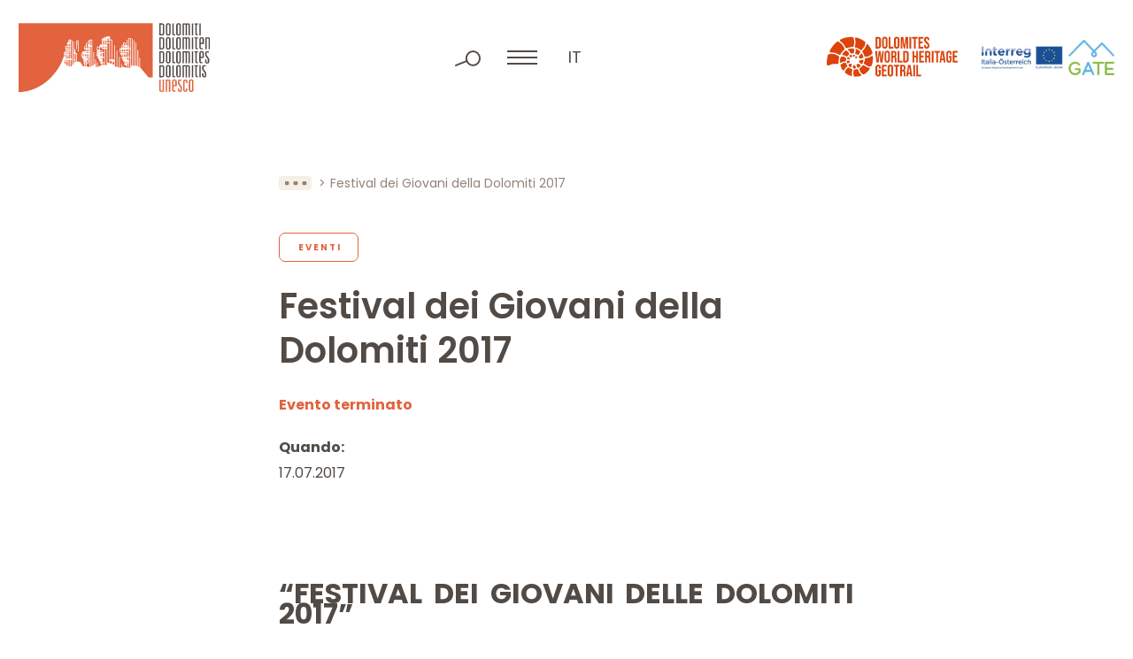

--- FILE ---
content_type: text/html; charset=UTF-8
request_url: https://www.dolomitiunesco.info/attivita/festival-dei-giovani-della-dolomiti-2017-2
body_size: 9292
content:
<!DOCTYPE html>
<html lang="it-IT" class="no-js">
<head>
	<meta http-equiv="Content-Type" content="text/html; charset=utf-8" />
	<meta name="viewport" content="width=device-width,initial-scale=1" />
	<meta name="format-detection" content="telephone=no" />
	<meta name='robots' content='index, follow, max-image-preview:large, max-snippet:-1, max-video-preview:-1' />
<link rel="alternate" hreflang="en" href="https://www.dolomitiunesco.info/en/activities/festival-dei-giovani-della-dolomiti-2017" />
<link rel="alternate" hreflang="de" href="https://www.dolomitiunesco.info/de/aktivitaeten/festival-der-jugend-der-dolomiten-2017" />
<link rel="alternate" hreflang="it" href="https://www.dolomitiunesco.info/attivita/festival-dei-giovani-della-dolomiti-2017-2" />
<link rel="alternate" hreflang="x-default" href="https://www.dolomitiunesco.info/attivita/festival-dei-giovani-della-dolomiti-2017-2" />

	<!-- This site is optimized with the Yoast SEO plugin v26.1.1 - https://yoast.com/wordpress/plugins/seo/ -->
	<title>Festival dei Giovani della Dolomiti 2017</title>
	<meta name="description" content="Nelle Dolomiti Friulane dal 25 luglio al 6 agosto un calendario ricco di iniziative" />
	<meta property="og:locale" content="it_IT" />
	<meta property="og:type" content="article" />
	<meta property="og:title" content="Festival dei Giovani della Dolomiti 2017" />
	<meta property="og:description" content="Nelle Dolomiti Friulane dal 25 luglio al 6 agosto un calendario ricco di iniziative" />
	<meta property="og:url" content="https://www.dolomitiunesco.info/attivita/festival-dei-giovani-della-dolomiti-2017-2" />
	<meta property="og:site_name" content="Dolomiti Patrimonio Mondiale UNESCO" />
	<meta property="article:modified_time" content="2023-02-14T09:56:47+00:00" />
	<meta property="og:image" content="https://www.dolomitiunesco.info/wp-content/uploads/2022/07/Catena-Monte-Duranno_Marianna-Corona.jpg" />
	<meta property="og:image:width" content="1024" />
	<meta property="og:image:height" content="768" />
	<meta property="og:image:type" content="image/jpeg" />
	<meta name="twitter:card" content="summary_large_image" />
	<meta name="twitter:label1" content="Tempo di lettura stimato" />
	<meta name="twitter:data1" content="4 minuti" />
	<script type="application/ld+json" class="yoast-schema-graph">{"@context":"https://schema.org","@graph":[{"@type":"WebPage","@id":"https://www.dolomitiunesco.info/attivita/festival-dei-giovani-della-dolomiti-2017-2","url":"https://www.dolomitiunesco.info/attivita/festival-dei-giovani-della-dolomiti-2017-2","name":"Festival dei Giovani della Dolomiti 2017","isPartOf":{"@id":"https://www.dolomitiunesco.info/#website"},"primaryImageOfPage":{"@id":"https://www.dolomitiunesco.info/attivita/festival-dei-giovani-della-dolomiti-2017-2#primaryimage"},"image":{"@id":"https://www.dolomitiunesco.info/attivita/festival-dei-giovani-della-dolomiti-2017-2#primaryimage"},"thumbnailUrl":"https://www.dolomitiunesco.info/wp-content/uploads/2022/07/Catena-Monte-Duranno_Marianna-Corona.jpg","datePublished":"2017-07-17T17:41:43+00:00","dateModified":"2023-02-14T09:56:47+00:00","description":"Nelle Dolomiti Friulane dal 25 luglio al 6 agosto un calendario ricco di iniziative","breadcrumb":{"@id":"https://www.dolomitiunesco.info/attivita/festival-dei-giovani-della-dolomiti-2017-2#breadcrumb"},"inLanguage":"it-IT","potentialAction":[{"@type":"ReadAction","target":["https://www.dolomitiunesco.info/attivita/festival-dei-giovani-della-dolomiti-2017-2"]}]},{"@type":"ImageObject","inLanguage":"it-IT","@id":"https://www.dolomitiunesco.info/attivita/festival-dei-giovani-della-dolomiti-2017-2#primaryimage","url":"https://www.dolomitiunesco.info/wp-content/uploads/2022/07/Catena-Monte-Duranno_Marianna-Corona.jpg","contentUrl":"https://www.dolomitiunesco.info/wp-content/uploads/2022/07/Catena-Monte-Duranno_Marianna-Corona.jpg","width":2336,"height":1752},{"@type":"BreadcrumbList","@id":"https://www.dolomitiunesco.info/attivita/festival-dei-giovani-della-dolomiti-2017-2#breadcrumb","itemListElement":[{"@type":"ListItem","position":1,"name":"Home","item":"https://www.dolomitiunesco.info/"},{"@type":"ListItem","position":2,"name":"Attività","item":"https://www.dolomitiunesco.info/attivita"},{"@type":"ListItem","position":3,"name":"Festival dei Giovani della Dolomiti 2017"}]},{"@type":"WebSite","@id":"https://www.dolomitiunesco.info/#website","url":"https://www.dolomitiunesco.info/","name":"Dolomiti Patrimonio Mondiale UNESCO","description":"Sito ufficiale delle Dolomiti Patrimonio Mondiale UNESCO","potentialAction":[{"@type":"SearchAction","target":{"@type":"EntryPoint","urlTemplate":"https://www.dolomitiunesco.info/?s={search_term_string}"},"query-input":{"@type":"PropertyValueSpecification","valueRequired":true,"valueName":"search_term_string"}}],"inLanguage":"it-IT"}]}</script>
	<!-- / Yoast SEO plugin. -->


<style id='classic-theme-styles-inline-css' type='text/css'>
/*! This file is auto-generated */
.wp-block-button__link{color:#fff;background-color:#32373c;border-radius:9999px;box-shadow:none;text-decoration:none;padding:calc(.667em + 2px) calc(1.333em + 2px);font-size:1.125em}.wp-block-file__button{background:#32373c;color:#fff;text-decoration:none}
</style>
<link rel='stylesheet' id='cooke_madeincima_main-css' href='https://www.dolomitiunesco.info/wp-content/plugins/cookie-madeincima/cookie-madeincima.css?ver=6.8.3' type='text/css' media='all' />
<link rel='stylesheet' id='flickity-css-css' href='https://www.dolomitiunesco.info/wp-content/themes/dolomitiunesco/css/vendors/flickity.min.css?ver=1761727367' type='text/css' media='all' />
<link rel='stylesheet' id='fancybox-style-css' href='https://www.dolomitiunesco.info/wp-content/themes/dolomitiunesco/css/vendors/jquery.fancybox.min.css?ver=1761727367' type='text/css' media='all' />
<link rel='stylesheet' id='style-css' href='https://www.dolomitiunesco.info/wp-content/themes/dolomitiunesco/style.css?ver=1761727367' type='text/css' media='all' />
<script type="text/javascript" id="wpml-cookie-js-extra">
/* <![CDATA[ */
var wpml_cookies = {"wp-wpml_current_language":{"value":"it","expires":1,"path":"\/"}};
var wpml_cookies = {"wp-wpml_current_language":{"value":"it","expires":1,"path":"\/"}};
/* ]]> */
</script>
<script type="text/javascript" src="https://www.dolomitiunesco.info/wp-content/plugins/sitepress-multilingual-cms/res/js/cookies/language-cookie.js?ver=482900" id="wpml-cookie-js" defer="defer" data-wp-strategy="defer"></script>
<script type="text/javascript" src="https://www.dolomitiunesco.info/wp-content/themes/dolomitiunesco/js/jquery.min.js?ver=1761727367" id="jquery-js"></script>
<script type="text/javascript" id="cookie_madeincima_main-js-extra">
/* <![CDATA[ */
var config = {"currentPolicyVersion":"0cbec5a7d63f373d97c3","cookieUserUniqueID":"1f0dab87508c7c82b77d","cookieName":"cm_cookie_dolomiti-patrimonio-mondiale-unesco","cookieUrlSite":"https:\/\/www.dolomitiunesco.info","cookieAjaxEndpoint":"https:\/\/www.dolomitiunesco.info\/wp-admin\/admin-ajax.php","cookieAjaxPrintFunction":"mc_print_cookie_notice_preferences","cookiePrivacyUrl":"","cookiePosition":"top","cookieActivation":"a","cookieMainContainerClasses":"","cookieBodyClasses":"","cookieOnlyTech":"1","cookieSiteMode":"live","cookieTracker":"matomo","cookieErrorMessage":"This content is disabled because you didn't authorize cookies.","cookieDefaultLanguage":"it","cookieCurrentLanguage":"it","cookieCatGranulari":"","cookieUserPreferencesNonce":"a8a9fc14ae"};
var cm_cookies_map = {"629":{"script_id":"629","event":"mic_activator_prima_parte","monitor_id":"","cookies":{"630":{"status":true},"665":{"status":true}}},"614":{"script_id":"614","event":"mic_activator_youtube_no_cookie","monitor_id":"","cookies":{"635":{"status":true}}},"696":{"script_id":"696","event":"mic_activator_prima_parte","monitor_id":"","cookies":{"697":{"status":true},"732":{"status":true}}},"681":{"script_id":"681","event":"mic_activator_youtube_no_cookie","monitor_id":"","cookies":{"702":{"status":true}}},"562":{"script_id":"562","event":"mic_activator_prima_parte","monitor_id":"","cookies":{"563":{"status":true},"598":{"status":true}}},"547":{"script_id":"547","event":"mic_activator_youtube_no_cookie","monitor_id":"","cookies":{"568":{"status":true}}}};
var cm_cookies_hashed = ["a0e5ac914c2fe5ef306085f5221d2de0"];
/* ]]> */
</script>
<script type="text/javascript" src="https://www.dolomitiunesco.info/wp-content/plugins/cookie-madeincima/cookie-madeincima.jquery.js?ver=6.8.3" id="cookie_madeincima_main-js"></script>
<link rel="https://api.w.org/" href="https://www.dolomitiunesco.info/wp-json/" /><link rel="alternate" title="oEmbed (JSON)" type="application/json+oembed" href="https://www.dolomitiunesco.info/wp-json/oembed/1.0/embed?url=https%3A%2F%2Fwww.dolomitiunesco.info%2Fattivita%2Ffestival-dei-giovani-della-dolomiti-2017-2" />
<link rel="alternate" title="oEmbed (XML)" type="text/xml+oembed" href="https://www.dolomitiunesco.info/wp-json/oembed/1.0/embed?url=https%3A%2F%2Fwww.dolomitiunesco.info%2Fattivita%2Ffestival-dei-giovani-della-dolomiti-2017-2&#038;format=xml" />
<meta name="theme-color" content="#E2633E"><link rel="icon" href="https://www.dolomitiunesco.info/wp-content/uploads/2022/03/cropped-Dolomitiunesco-favicon-32x32.jpg" sizes="32x32" />
<link rel="icon" href="https://www.dolomitiunesco.info/wp-content/uploads/2022/03/cropped-Dolomitiunesco-favicon-192x192.jpg" sizes="192x192" />
<link rel="apple-touch-icon" href="https://www.dolomitiunesco.info/wp-content/uploads/2022/03/cropped-Dolomitiunesco-favicon-180x180.jpg" />
<meta name="msapplication-TileImage" content="https://www.dolomitiunesco.info/wp-content/uploads/2022/03/cropped-Dolomitiunesco-favicon-270x270.jpg" />
</head>
<body class="wp-singular activity-template-default single single-activity postid-2991 wp-theme-dolomitiunesco lang-it">
	<ul class="screenreader-menu">
		<li><a href="#main-menu">Vai al menu principale</a></li>
		<li><a href="#main">Vai al contenuto principale</a></li>
	</ul>
	<header class="header">
		<div class="inner">
			<div class="logo-container">
									<a class="logo logo-header" href="https://www.dolomitiunesco.info/" rel="home">Dolomiti Patrimonio Mondiale UNESCO</a>
							</div>
			<div class="menu-tools-container">
				<div class="search-container">
					<span class="search-trigger"></span>
					<span class="search-close"></span>
					<form role="search" method="get" id="searchform" class="searchform" action="https://www.dolomitiunesco.info/">
				<div>
					<label class="screen-reader-text" for="s">Ricerca per:</label>
					<input type="text" value="" name="s" id="s" />
					<input type="submit" id="searchsubmit" value="Cerca" />
				</div>
			</form>				</div>
				<span class="menu-trigger icon-hamburger">
					<span class="icon">Menu</span>
				</span>
				<div class="menu-container">				
					<div class="inner-menu-container">
													<div class="menu-container-top">
								<nav id="main-menu" class="main-menu"><ul id="menu-main-menu-it" class="menu"><li id="menu-item-31" class="menu-item menu-item-type-custom menu-item-object-custom menu-item-home menu-item-31"><a title="Home" href="https://www.dolomitiunesco.info">Home</a></li>
<li id="menu-item-37" class="menu-item menu-item-type-post_type menu-item-object-page menu-item-has-children menu-item-37"><a title="Dolomiti Patrimonio Mondiale UNESCO" href="https://www.dolomitiunesco.info/dolomiti-patrimonio-mondiale-unesco">Dolomiti Patrimonio Mondiale UNESCO</a>
<ul class="sub-menu">
	<li id="menu-item-43" class="main-item menu-item menu-item-type-post_type menu-item-object-page menu-item-43"><a title="Dolomiti Patrimonio Mondiale UNESCO" href="https://www.dolomitiunesco.info/dolomiti-patrimonio-mondiale-unesco"><span class="uppertitle">Vai alla sezione</span>Dolomiti Patrimonio Mondiale UNESCO<span class="btn btn-forward btn-0"></span></a></li>
	<li id="menu-item-41" class="menu-item menu-item-type-post_type menu-item-object-page menu-item-41"><a title="I nove Sistemi dolomitici" href="https://www.dolomitiunesco.info/dolomiti-patrimonio-mondiale-unesco/i-nove-sistemi-dolomitici">I nove Sistemi dolomitici</a></li>
	<li id="menu-item-40" class="menu-item menu-item-type-post_type menu-item-object-page menu-item-40"><a title="Eccezionali Valori Universali" href="https://www.dolomitiunesco.info/dolomiti-patrimonio-mondiale-unesco/eccezionali-valori-universali">Eccezionali Valori Universali</a></li>
	<li id="menu-item-39" class="menu-item menu-item-type-post_type menu-item-object-page menu-item-39"><a title="Gestione del Bene" href="https://www.dolomitiunesco.info/dolomiti-patrimonio-mondiale-unesco/gestione-del-bene">Gestione del Bene</a></li><li class="btn-backward-container"><span class="btn btn-backward btn-0"></span></li></ul>
</li>
<li id="menu-item-32" class="menu-item menu-item-type-post_type menu-item-object-page menu-item-has-children menu-item-32"><a title="Fondazione Dolomiti UNESCO" href="https://www.dolomitiunesco.info/fondazione-dolomiti-unesco">Fondazione Dolomiti UNESCO</a>
<ul class="sub-menu">
	<li id="menu-item-44" class="main-item menu-item menu-item-type-post_type menu-item-object-page menu-item-44"><a title="Fondazione Dolomiti UNESCO" href="https://www.dolomitiunesco.info/fondazione-dolomiti-unesco"><span class="uppertitle">Vai alla sezione</span>Fondazione Dolomiti UNESCO<span class="btn btn-forward btn-0"></span></a></li>
	<li id="menu-item-36" class="menu-item menu-item-type-post_type menu-item-object-page menu-item-36"><a title="Reti Funzionali" href="https://www.dolomitiunesco.info/fondazione-dolomiti-unesco/reti-funzionali">Reti Funzionali</a></li>
	<li id="menu-item-35" class="menu-item menu-item-type-post_type menu-item-object-page menu-item-35"><a title="Collegio dei Sostenitori" href="https://www.dolomitiunesco.info/fondazione-dolomiti-unesco/collegio-dei-sostenitori">Collegio dei Sostenitori</a></li>
	<li id="menu-item-34" class="menu-item menu-item-type-post_type menu-item-object-page menu-item-34"><a title="Statuto" href="https://www.dolomitiunesco.info/fondazione-dolomiti-unesco/statuto">Statuto</a></li>
	<li id="menu-item-1222" class="menu-item menu-item-type-post_type_archive menu-item-object-amm_trasparente menu-item-1222"><a title="Amministrazione Trasparente" href="https://www.dolomitiunesco.info/fondazione-dolomiti-unesco/amministrazione-trasparente">Amministrazione Trasparente</a></li><li class="btn-backward-container"><span class="btn btn-backward btn-0"></span></li></ul>
</li>
<li id="menu-item-1316" class="menu-item menu-item-type-post_type_archive menu-item-object-activity current-menu-item menu-item-1316"><a title="Attività" href="https://www.dolomitiunesco.info/attivita" aria-current="page">Attività</a></li>
</ul></nav>							</div>
												<div class="menus-container-bottom">
															<div class="main-menu-secondary-container single-menu-container">
									<nav id="main-menu-secondary697e8411c69ba" class="main-menu-secondary"><ul id="menu-main-menu-secondario-it" class="menu"><li id="menu-item-1243" class="menu-item menu-item-type-post_type menu-item-object-page menu-item-1243"><a href="https://www.dolomitiunesco.info/marchio-dolomiti-unesco" title="Marchio Dolomiti UNESCO">Marchio Dolomiti UNESCO</a></li>
<li id="menu-item-1315" class="menu-item menu-item-type-post_type_archive menu-item-object-rassegna_stampa menu-item-1315"><a href="https://www.dolomitiunesco.info/rassegna-stampa" title="Rassegna Stampa">Rassegna Stampa</a></li>
<li id="menu-item-1335" class="menu-item menu-item-type-taxonomy menu-item-object-category_activity menu-item-1335"><a href="https://www.dolomitiunesco.info/attivita/categoria/studi-ricerche" title="Ricerche">Ricerche</a></li>
<li id="menu-item-1334" class="menu-item menu-item-type-post_type menu-item-object-page menu-item-1334"><a href="https://www.dolomitiunesco.info/documenti" title="Documenti">Documenti</a></li>
<li id="menu-item-1247" class="menu-item menu-item-type-custom menu-item-object-custom menu-item-1247"><a target="_blank" href="http://visitdolomites.com" title="Visitdolomites">Visitdolomites</a></li>
<li class="menu-item menu-item-type-custom menu-item-object-custom"><a href="https://dolomitesgeotrail.com/" target="_blank">Dolomites World Heritage Geotrail</a></li></ul></nav>								</div>
													</div>
					</div>
				</div>
				<div class="home-trigger"><a href="https://www.dolomitiunesco.info/">home</a></div>
								<nav class="language-switcher lang-dropdown dropdown">
					<span class="lang-dropdown-trigger dropdown-trigger">it</span>					<ul class="header-langs lang-dropdown-list dropdown-list">
						<li><a href="https://www.dolomitiunesco.info/en/activities/festival-dei-giovani-della-dolomiti-2017">en</a></li><li><a href="https://www.dolomitiunesco.info/de/aktivitaeten/festival-der-jugend-der-dolomiten-2017">de</a></li>					</ul>
				</nav>
						</div>
			<div class="loghi-container">
										<a class="additional-logo-container additional-logo-container-with-menu-item" href="https://dolomitesgeotrail.com/" target="_blank">
					<picture class="image-container"><source srcset="https://www.dolomitiunesco.info/wp-content/uploads/2023/05/logo-dolomiti-geotrail.webp" type="image/webp"><img src="https://www.dolomitiunesco.info/wp-content/uploads/2023/05/logo-dolomiti-geotrail.png" class="attachment-full size-full" alt="logo-dolomiti-geotrail" loading="lazy" decoding="async" /></picture>						</a>
											<a class="additional-logo-container" href="http://gateproject.dolomitiunesco.info/" target="_blank">
					<picture class="image-container"><source srcset="https://www.dolomitiunesco.info/wp-content/uploads/2022/03/logo-interreg-gate.webp" type="image/webp"><img src="https://www.dolomitiunesco.info/wp-content/uploads/2022/03/logo-interreg-gate.png" class="attachment-full size-full" alt="interreg gate" loading="lazy" decoding="async" /></picture>						</a>
								</div>
		</div>
	</header>	<main id="main" class="main">
		<div class="main-content">			
						<div class="content content-default">
					<div class="block block-block_breadcrumbs">
		<div class="inner">
			<nav class="breadcrumb" role="navigation">
				<ul><!-- Breadcrumb NavXT 7.4.1 -->
<li class="breadcrumb-trigger"></li><li class="breadcrumb-home"><a href="https://www.dolomitiunesco.info">Home</a></li><li><a href="https://www.dolomitiunesco.info/attivita">Attività</a></li><li class="breadcrumb-current"><span>Festival dei Giovani della Dolomiti 2017</span></li></ul>
			</nav>
		</div>
	</div>
<div class="block block-main_title_container with_categories past-event">
	<div class="inner">
					<div class="categories-container">
									<a href="https://www.dolomitiunesco.info/attivita/categoria/eventi" class="btn btn-3 active single-category">Eventi</a>
							</div>
				<h1 class="main-title title-45">Festival dei Giovani della Dolomiti 2017</h1>
						<div class="event-meta-container">
											<div class="past-event-notice">Evento terminato</div>
											<div class="event-date-time-container">
							<span class="label">Quando:</span>
															<p class="event-date">17.07.2017</p>
											</div>
				</div>
</div>
	<div class="block block-block_testo">
		<div class="inner">
							<div class="text-container">
					<p>&nbsp;</p>
<h1 style="text-align: justify;">“FESTIVAL DEI GIOVANI DELLE DOLOMITI 2017”</h1>
<h3 style="text-align: justify;"><strong>“Lo spazio è (in)finito”</strong></h3>
<p style="text-align: justify;"><strong>Riutilizzare, ripensare, reinterpretare, rispettare</strong></p>
<p style="text-align: justify;"><strong>Nelle Dolomiti Friulane dal 25 luglio al 6 agosto un calendario ricco di iniziative</strong></p>
<p>&nbsp;</p>
<p style="text-align: justify;">Il <strong>Festival dei Giovani delle Dolomiti Friulane</strong> è un progetto ideato e curato dall’<a href="http://www.vallidolomitifriulane.utifvg.it/" target="_blank" rel="noopener">Uti delle Valli e delle Dolomiti Friulane</a> con il sostegno della <a href="http://www.regione.fvg.it/rafvg/cms/RAFVG/" target="_blank" rel="noopener">Regione Autonoma Friuli Venezia Giulia</a> e con il Patrocinio delle <strong>Fondazione Dolomiti UNESCO</strong>.</p>
<p style="text-align: justify;">Il <strong>Festival</strong> si propone l’obiettivo di valorizzare i giovani del territorio delle Dolomiti Friulane, la loro creatività, competenze espressive e linguaggi e le loro produzioni; il tutto in un’ottica di promozione della sostenibilità ambientale, attraverso l’uso consapevole delle risorse, la promozione di buone prassi nel riutilizzo e riciclo dei beni di maggior consumo, tenendo conto anche della peculiarità di un territorio sensibile quali sono le Dolomiti.</p>
<p style="text-align: justify;">La finalità che si pone il <strong>Festival</strong> è quella di favorire il benessere sociale aumentando, nel contempo, la qualità della vita dei giovani presenti nei Comuni delle Dolomiti Friulane da Andreis, Barcis, Claut, Cimolais, Erto e Casso, Frisanco, Montereale Valcellina fino a Tramonti di Sopra.</p>
<p style="text-align: justify;">In sinergia con la <strong>Regione Friuli Venezia Giulia</strong>, la <strong>Fondazione Dolomiti UNESCO</strong> e la <strong>CIPRA</strong> il tema di questa edizione si ispira allo spazio inteso come luogo di partecipazione, di coinvolgimento, discussione, confronto ed il titolo stesso <strong>“Lo spazio è (in)finito”</strong> si propone di incentivare la partecipazione e di favorire la conoscenza dei giovani che abitano nei Comuni delle Dolomiti UNESCO, ma anche la condivisione di obiettivi e attività comuni nell’ambito dei territori tutelati, e la realizzazione di una rete e di un tavolo con amministratori, associazioni giovanili locali ed i giovani.</p>
<p style="text-align: justify;">Un edizione a dir poco “funambolica” con la rassegna speciale <strong>“ECHO” di Circo Contemporaneo</strong> con l’<strong>Associazione Circo all’Incirca</strong> nell’ambito delle <a href="http://www.settimanadolomitiunesco.it/" target="_blank" rel="noopener">DOLOMITI DAYS</a> con due compagnie d’ eccezione <strong>&#8220;Amer i Africa Circ cia&#8221;</strong> e <strong>&#8220;Circo No Ato&#8221;</strong> che sotto la Direzione Artistica di Roberto Magro si esibiranno in quattro spettacoli nei Comuni di Andreis, Cimolais, Casasola, Tramonti di Sopra.</p>
<p style="text-align: justify;">Il <strong>Festival dei Giovani delle Dolomiti</strong> sarà anche <strong>“Musica nelle Dolomiti”</strong> con il concerto evento a Pian del Muscol a Claut che vedrà la partecipazione straordinaria di un cantautore della sua terra <strong>Franco Giordani &amp; Massimo Gatti</strong> e ospiti d’eccezione <strong>SAFAR MAZI</strong> che con i loro suoni e multietnicità ci accompagneranno.</p>
<p style="text-align: justify;">Per il programma dettagliato dell’iniziativa consultare il sito <a href="http://festivalgiovanidolomiti.it/" target="_blank" rel="noopener">www.festivalgiovanidolomiti.it</a></p>
<p style="text-align: justify;">Scarica <a href="https://www.dolomitiunesco.info/wp-content/uploads/2017/07/DEPLIANT-FESTIVAL-DEI-GIOVANI-DELLE-DOLOMITI-2017.pdf" target="_blank" rel="noopener">qui</a> la locandina del Festival dei Giovani delle Dolomiti</p>
				</div>
					</div>
	</div>
					<div class="block block-block_post_date">
						<div class="inner">
							<time class="item-date" datetime="2017-07-17">Pubblicato il 17.07.2017</time>
						</div>
					</div>
							</div>
		</div>
	</main>
		<div class="footer-container">
				<div class="pre-footer-ctas">
		<div class="inner">
								<div class="single-cta-container background-2">
						<a href="https://www.dolomitiunesco.info/newsletter" target="_self" class="btn btn-1"><span class="btn-span">Iscriviti alla Newsletter</span></a>					</div>
									<div class="single-cta-container background-1">
						<a href="https://www.dolomitiunesco.info/fondazione-dolomiti-unesco/collegio-dei-sostenitori#diventa-sostenitore" target="_self" class="btn btn-2"><span class="btn-span">Diventa sostenitore</span></a>					</div>
						</div>
	</div>
			<footer class="footer">
				<div class="inner">
					<div class="column contacts column-1">
												<span class="logo logo-footer">Dolomiti Patrimonio Mondiale UNESCO</span>
													<div class="contact-blocks-container">
																	<h2 class="title-18 copyright contact-block">Fondazione Dolomiti<br />
Dolomiten Dolomites<br />
Dolomitis UNESCO</h2>
																		<div class="contact-block">
																									<span class="single-contact">Loc. Acquabona, 30 </span>
																												<span class="single-contact">I - 32043, Cortina d’Ampezzo (BL)</span>
																												<span class="single-contact">C.F. 93044760259</span>
																												<span class="single-contact">P.IVA 01111150254</span>
																								</div>
																			<div class="contact-block">
																									<span class="single-contact">Tel. +39 0436 867395</span>
																												<span class="single-contact"><a href="mailto:info@dolomitiunesco.info">info@dolomitiunesco.info</a></span>
																												<span class="single-contact"><a href="mailto:fondazione.dolomitiunesco@pec.it">fondazione.dolomitiunesco@pec.it</a></span>
																								</div>
																</div>
											</div>
											<div class="column contributors column-2">
															<h2 class="title-10 column-title">Con il contributo di</h2>
														<ul class="contributor-list">
																		<li class="single-contributor-container">
											<figure class="single-contributor">
												<picture class="image-container"><source srcset="https://www.dolomitiunesco.info/wp-content/uploads/2022/02/logo-mibact.webp" type="image/webp"><img src="https://www.dolomitiunesco.info/wp-content/uploads/2022/02/logo-mibact.png" class="attachment-full size-full" alt="logo-mibact" loading="lazy" decoding="async" /></picture>													<figcaption>
														<p>Legge 20 febbraio 2006, n. 77 “Misure speciali di tutela e fruizione dei siti italiani di interesse culturale, paesaggistico e ambientale, inseriti nella lista del “patrimonio mondiale”, posti sotto la tutela dell’UNESCO”</p>
													</figcaption>
																							</figure>
										</li>
																			<li class="single-contributor-container">
											<figure class="single-contributor">
												<picture class="image-container"><source srcset="https://www.dolomitiunesco.info/wp-content/uploads/2022/02/logo-fondo-comuni-confinanti.webp" type="image/webp"><img src="https://www.dolomitiunesco.info/wp-content/uploads/2022/02/logo-fondo-comuni-confinanti.png" class="attachment-full size-full" alt="logo-fondo-comuni-confinanti" loading="lazy" decoding="async" /></picture>													<figcaption>
														<p>Legge 23 dicembre 2009, n.191 e s.m.i. nell’ambito del progetto di “Valorizzazione del territorio attraverso azioni di gestione e comunicazione integrata del WHS Dolomiti UNESCO</p>
													</figcaption>
																							</figure>
										</li>
																</ul>
						</div>
											<div class="column social column-3">
							<h2 class="title-10 column-title">Seguici sui social</h2>
							<nav id="social-menu" class="social-menu"><ul id="menu-social-menu-it" class="menu"><li id="menu-item-75" class="facebook menu-item menu-item-type-custom menu-item-object-custom menu-item-75"><a target="_blank" href="https://www.facebook.com/Dolomites-UNESCO-1430132387239378/" title="Facebook">Facebook</a></li>
<li id="menu-item-76" class="instagram menu-item menu-item-type-custom menu-item-object-custom menu-item-76"><a target="_blank" href="https://www.instagram.com/dolomitesunesco/" title="Instagram">Instagram</a></li>
<li id="menu-item-77" class="twitter menu-item menu-item-type-custom menu-item-object-custom menu-item-77"><a target="_blank" href="https://twitter.com/DolomitesUNESCO" title="Twitter">Twitter</a></li>
<li id="menu-item-78" class="youtube menu-item menu-item-type-custom menu-item-object-custom menu-item-78"><a target="_blank" href="https://www.youtube.com/user/DolomitiUnesco" title="YouTube">YouTube</a></li>
</ul></nav>						</div>
											<div class="column founders column-full">
							<h2 class="title-10 column-title">Soci fondatori</h2>
							<ul class="founder-list">
																		<li class="single-founder-container">
																							<div class="single-founder">
											<picture class="image-container"><source srcset="https://www.dolomitiunesco.info/wp-content/uploads/2022/05/provincia-di-belluno-dolomiti.webp" type="image/webp"><img src="https://www.dolomitiunesco.info/wp-content/uploads/2022/05/provincia-di-belluno-dolomiti.png" class="attachment-full size-full" alt="provincia di belluno dolomiti" loading="lazy" decoding="async" /></picture>												</div>
																					</li>
																			<li class="single-founder-container">
																							<div class="single-founder">
											<picture class="image-container"><source srcset="https://www.dolomitiunesco.info/wp-content/uploads/2025/07/APBZ_Logo_Red_CMYK.png.webp" type="image/webp"><img src="https://www.dolomitiunesco.info/wp-content/uploads/2025/07/APBZ_Logo_Red_CMYK.png.png" class="attachment-full size-full" alt="APBZ-Logo-Red-CMYK." loading="lazy" decoding="async" /></picture>												</div>
																					</li>
																			<li class="single-founder-container">
																							<div class="single-founder">
											<picture class="image-container"><source srcset="https://www.dolomitiunesco.info/wp-content/uploads/2022/05/provincia-di-pordenone.webp" type="image/webp"><img src="https://www.dolomitiunesco.info/wp-content/uploads/2022/05/provincia-di-pordenone.png" class="attachment-full size-full" alt="provincia di pordenone" loading="lazy" decoding="async" /></picture>												</div>
																					</li>
																			<li class="single-founder-container">
																							<div class="single-founder">
											<picture class="image-container"><source srcset="https://www.dolomitiunesco.info/wp-content/uploads/2022/05/provincia-autonom-di-trento-1.webp" type="image/webp"><img src="https://www.dolomitiunesco.info/wp-content/uploads/2022/05/provincia-autonom-di-trento-1.png" class="attachment-full size-full" alt="provincia autonom di trento" loading="lazy" decoding="async" /></picture>												</div>
																					</li>
																			<li class="single-founder-container">
																							<div class="single-founder">
											<picture class="image-container"><source srcset="https://www.dolomitiunesco.info/wp-content/uploads/2022/05/provincia-di-udine.webp" type="image/webp"><img src="https://www.dolomitiunesco.info/wp-content/uploads/2022/05/provincia-di-udine.png" class="attachment-full size-full" alt="provincia di udine" loading="lazy" decoding="async" /></picture>												</div>
																					</li>
																			<li class="single-founder-container">
																							<div class="single-founder">
											<picture class="image-container"><source srcset="https://www.dolomitiunesco.info/wp-content/uploads/2022/05/regione-del-veneto.webp" type="image/webp"><img src="https://www.dolomitiunesco.info/wp-content/uploads/2022/05/regione-del-veneto.png" class="attachment-full size-full" alt="regione del veneto" loading="lazy" decoding="async" /></picture>												</div>
																					</li>
																			<li class="single-founder-container">
																							<div class="single-founder">
											<picture class="image-container"><source srcset="https://www.dolomitiunesco.info/wp-content/uploads/2022/05/regione-autonoma-friuli-venezia-giulia.webp" type="image/webp"><img src="https://www.dolomitiunesco.info/wp-content/uploads/2022/05/regione-autonoma-friuli-venezia-giulia.png" class="attachment-full size-full" alt="regione autonoma friuli venezia giulia" loading="lazy" decoding="async" /></picture>												</div>
																					</li>
																</ul>
						</div>
										<div class="column credits column-full">
													<span class="copyright">&copy; Fondazione Dolomiti
Dolomiten Dolomites
Dolomitis UNESCO</span>
						<nav id="footer-menu" class="footer-menu"><ul id="menu-footer-menu-it" class="menu"><li id="menu-item-24693" class="menu-item menu-item-type-custom menu-item-object-custom menu-item-24693"><a href="https://www.dolomitiunesco.info/fondazione-dolomiti-unesco/amministrazione-trasparente" title="Amministrazione trasparente">Amministrazione trasparente</a></li>
<li id="menu-item-86" class="menu-item menu-item-type-post_type menu-item-object-page menu-item-86"><a href="https://www.dolomitiunesco.info/crediti" title="Crediti">Crediti</a></li>
<li id="menu-item-88" class="menu-item menu-item-type-post_type menu-item-object-page menu-item-88"><a href="https://www.dolomitiunesco.info/privacy-policy" title="Privacy policy">Privacy policy</a></li>
<li id="menu-item-89" class="menu-item menu-item-type-post_type menu-item-object-page menu-item-89"><a href="https://www.dolomitiunesco.info/cookie-policy" title="Cookie policy">Cookie policy</a></li>
</ul></nav>						<p class="mic"><span>Website <a href="https://www.madeincima.it/?utm_source=www.dolomitiunesco.info&utm_medium=Text%2Blink&utm_campaign=Footer%2BLink" target="_blank">MADE IN CIMA</a></span></p>
					</div>
				</div>
			</footer>
			<div class="js-media-query-tester"></div>
			<script type="speculationrules">
{"prefetch":[{"source":"document","where":{"and":[{"href_matches":"\/*"},{"not":{"href_matches":["\/wp-*.php","\/wp-admin\/*","\/wp-content\/uploads\/*","\/wp-content\/*","\/wp-content\/plugins\/*","\/wp-content\/themes\/dolomitiunesco\/*","\/*\\?(.+)"]}},{"not":{"selector_matches":"a[rel~=\"nofollow\"]"}},{"not":{"selector_matches":".no-prefetch, .no-prefetch a"}}]},"eagerness":"conservative"}]}
</script>
<div class="cm-cookies"><div class="cm-cookies-inner" role="dialog" aria-modal="true" aria-label="Cookie notice"><p class="sr-only cookie-setting-alert" tabindex="-1">Banner cookie sito Dolomiti Patrimonio Mondiale UNESCO - Impostare le preferenze cookie prima di navigare il sito</p><div class="cm-cookies-container cm-cookies-container-notice"><h2 class="cm-cookies-container-notice-title" id="cookie-banner-title">Un&#039;esperienza su misura</h2><p>Questo sito utilizza cookie tecnici e, previa acquisizione del consenso, cookie di profilazione, di prima e di terza parte. La chiusura del banner comporta il permanere delle impostazioni e la continuazione della navigazione in assenza di cookie diversi da quelli tecnici. Il tuo consenso all’uso dei cookie diversi da quelli tecnici è opzionale e revocabile in ogni momento tramite la <a href="#" class="cm-open-cookie-notice cm-open-cookie-notice-shortcode-type-link" aria-haspopup="dialog"><span class="cm-open-cookie-notice-span">configurazione delle preferenze cookie</span></a>. Per avere più informazioni su ciascun tipo di cookie che usiamo, puoi leggere la nostra <a href="https://www.dolomitiunesco.info/cookie-policy">Cookie Policy</a>.</p>
</div><div class="cm-cookies-container cm-cookies-container-preferences"><h2 class="cm-cookies-container-preferences-title">Cookie utilizzati</h2><div class="cm-cookies-container-preferences-text">Segue l’elenco dei cookie utilizzati dal nostro sito web.</div><div class="cm-proprietaries-container"><div class="cm-proprietaries-container-single"><div class="cm-proprietaries-container-single-header"><h2 class="cm-proprietaries-container-title"  id="cm-proprietaries-title-16" aria-expanded="false" tabindex="0">Cookie tecnici necessari</h2><label for="cm-term-id-16" class="cm-cookie-label cm-cookie-label-disabled"  aria-hidden="true"><span class="sr-only">Attiva tutti i cookie di questa categoria</span><input type="checkbox" id="cm-term-id-16" class="cm-cookie-checkbox cm-cookie-checkbox-single-proprietary" checked="checked" disabled="disabled" /><span class="cm-cookie-label-slider parent"></span></label><p class="cm-cookie-tech-description" role="note">Sempre attivi</p><p aria-describedby="cm-proprietaries-title-16">I cookie tecnici necessari non possono essere disattivati in quanto senza questi il sito web non sarebbe in grado di funzionare correttamente. Li usiamo per fornirti i nostri servizi e contribuiscono ad abilitare funzionalità di base quali, ad esempio, la navigazione sulle pagine, la lingua preferita o l’accesso alle aree protette del sito.</p></div><div class="cm-scripts-container"><div class="cm-scripts-container-script-single"><div class="cm-scripts-container-script-single-cookies"><h3 class="cm-scripts-container-script-single-cookies-title" aria-label="Lista cookie di Prima parte - Numero cookie: 2" aria-expanded="false" tabindex="0">Prima parte<span class="cm-cookies-counter" title="Numero cookie: 2">2</span></h3><div class="cm-scripts-container-script-single-cookies-container"><div class="cm-scripts-container-script-single-cookies-single"><h4 aria-label="Nome del cookie: cm_cookie_dolomiti-patrimonio-mondiale-unesco">cm_cookie_dolomiti-patrimonio-mondiale-unesco</h4><label for="cm-cookie-id-563" class="cm-cookie-label cm-cookie-label-disabled"  aria-hidden="true"><span class="sr-only">Attiva cookie cm_cookie_dolomiti-patrimonio-mondiale-unesco</span><input type="checkbox" id="cm-cookie-id-563" class="cm-cookie-checkbox cm-cookie-checkbox-single-cookie" data-cm-script-id="562" data-cm-cookie-id="563" data-cm-cookie-display-name="cm_cookie_dolomiti-patrimonio-mondiale-unesco" checked="checked" disabled="disabled" data-cm-cookie-translations-ids="[630,697,563]" /><span class="cm-cookie-label-slider child"></span></label><p class="cm-cookie-description"><span class="sr-only">Descrizione: </span>Verifica l'accettazione dei cookie.</p><div class="cm-single-cookie-footer"><dl class="cm-cookie-duration"><dt>Durata</dt> <dd><span>6</span> mesi</dd></dl><dl class="cm-cookie-domain"><dt>Dominio</dt> <dd>www.dolomitiunesco.info</dd></dl></div></div><div class="cm-scripts-container-script-single-cookies-single"><h4 aria-label="Nome del cookie: wp-wpml_current_language">wp-wpml_current_language</h4><label for="cm-cookie-id-598" class="cm-cookie-label cm-cookie-label-disabled"  aria-hidden="true"><span class="sr-only">Attiva cookie wp-wpml_current_language</span><input type="checkbox" id="cm-cookie-id-598" class="cm-cookie-checkbox cm-cookie-checkbox-single-cookie" data-cm-script-id="562" data-cm-cookie-id="598" data-cm-cookie-display-name="wp-wpml_current_language" checked="checked" disabled="disabled" data-cm-cookie-translations-ids="[665,732,598]" /><span class="cm-cookie-label-slider child"></span></label><p class="cm-cookie-description"><span class="sr-only">Descrizione: </span>Permette di salvare le impostazioni della lingua.</p><div class="cm-single-cookie-footer"><dl class="cm-cookie-duration"><dt>Durata</dt> <dd><span>1</span> giorni</dd></dl><dl class="cm-cookie-domain"><dt>Dominio</dt> <dd>www.dolomitiunesco.info</dd></dl></div></div></div></div></div><div class="cm-scripts-container-script-single"><div class="cm-scripts-container-script-single-cookies"><h3 class="cm-scripts-container-script-single-cookies-title" aria-label="Lista cookie di YouTube - Numero cookie: 1" aria-expanded="false" tabindex="0">YouTube<span class="cm-cookies-counter" title="Numero cookie: 1">1</span></h3><div class="cm-scripts-container-script-single-cookies-container"><div class="cm-scripts-container-script-single-cookies-single"><h4 aria-label="Nome del cookie: CONSENT">CONSENT</h4><label for="cm-cookie-id-568" class="cm-cookie-label cm-cookie-label-disabled"  aria-hidden="true"><span class="sr-only">Attiva cookie consent</span><input type="checkbox" id="cm-cookie-id-568" class="cm-cookie-checkbox cm-cookie-checkbox-single-cookie" data-cm-script-id="547" data-cm-cookie-id="568" data-cm-cookie-display-name="consent" checked="checked" disabled="disabled" data-cm-cookie-translations-ids="[635,702,568]" /><span class="cm-cookie-label-slider child"></span></label><p class="cm-cookie-description"><span class="sr-only">Descrizione: </span>Contiene informazioni sul consenso dell'utente.</p><div class="cm-single-cookie-footer"><dl class="cm-cookie-duration"><dt>Durata</dt> <dd><span>2</span> anni</dd></dl><dl class="cm-cookie-domain"><dt>Dominio</dt> <dd>.youtube-nocookie.com</dd></dl></div></div><a href="https://policies.google.com/technologies/cookies?hl=it" target="_blank" aria-label="Scopri di più sul fornitore YouTube" class="cm-proprietary-more-info-link"><span>Scopri di più su questo fornitore</span></a></div></div></div></div></div></div></div><span class="cm-cookies-close" id="close-cookie-list" tabindex="0">Chiudi banner cookie</span></div></div><!-- Matomo --><script>
(function () {
function initTracking() {
var _paq = window._paq = window._paq || [];
if (!window._paq.find || !window._paq.find(function (m) { return m[0] === "disableCookies"; })) {
	window._paq.push(["disableCookies"]);
}_paq.push(['trackPageView']);_paq.push(['enableLinkTracking']);_paq.push(['alwaysUseSendBeacon']);_paq.push(['setTrackerUrl', "\/\/www.dolomitiunesco.info\/wp-content\/plugins\/matomo\/app\/matomo.php"]);_paq.push(['setSiteId', '1']);var d=document, g=d.createElement('script'), s=d.getElementsByTagName('script')[0];
g.type='text/javascript'; g.async=true; g.src="\/\/www.dolomitiunesco.info\/wp-content\/uploads\/matomo\/matomo.js"; s.parentNode.insertBefore(g,s);
}
if (document.prerendering) {
	document.addEventListener('prerenderingchange', initTracking, {once: true});
} else {
	initTracking();
}
})();
</script>
<!-- End Matomo Code --><script type="text/javascript" src="https://www.dolomitiunesco.info/wp-content/themes/dolomitiunesco/js/ua-parser.min.js?ver=1761727367" id="ua-parser-js"></script>
<script type="text/javascript" src="https://www.dolomitiunesco.info/wp-content/themes/dolomitiunesco/js/jquery.fancybox.min.js?ver=1761727367" id="fancybox-js-js"></script>
<script type="text/javascript" src="https://www.dolomitiunesco.info/wp-content/themes/dolomitiunesco/js/flickity.pkgd.min.js?ver=1761727367" id="flickity-js"></script>
<script type="text/javascript" id="utility-js-extra">
/* <![CDATA[ */
var localized = {"urlSite":"https:\/\/www.dolomitiunesco.info","lang":"it","post_id":"2991"};
/* ]]> */
</script>
<script type="text/javascript" src="https://www.dolomitiunesco.info/wp-content/themes/dolomitiunesco/js/utility.js?ver=1761727367" id="utility-js"></script>
		</div>
	</body>
</html>
<!--
Performance optimized by W3 Total Cache. Learn more: https://www.boldgrid.com/w3-total-cache/


Served from: www.dolomitiunesco.info @ 2026-01-31 23:37:07 by W3 Total Cache
-->

--- FILE ---
content_type: image/svg+xml
request_url: https://www.dolomitiunesco.info/wp-content/themes/dolomitiunesco/images/twitter.svg
body_size: -51
content:
<svg xmlns="http://www.w3.org/2000/svg" viewBox="0 0 16.88 13.87"><defs><style>.a{fill:#f5efe6;}</style></defs><path class="a" d="M451,355.14a3.16,3.16,0,0,0,1.52-1.79,4.57,4.57,0,0,1-2.15.74h0a3.47,3.47,0,0,0-5.93,3.19l0,0s-3.72.21-7.23-3.63a3.55,3.55,0,0,0,1.1,4.66,3.79,3.79,0,0,1-1.61-.43,3.73,3.73,0,0,0,2.82,3.45,3.57,3.57,0,0,1-1.56,0,3.47,3.47,0,0,0,3.23,2.48,7.2,7.2,0,0,1-5.09,1.42,9.36,9.36,0,0,0,6.21,1.53,9.55,9.55,0,0,0,8.15-5.84,8.64,8.64,0,0,0,.85-4.5,4.63,4.63,0,0,0,1.67-1.76l-1.91.48Z" transform="translate(-436.07 -352.97)"/></svg>

--- FILE ---
content_type: application/x-javascript
request_url: https://www.dolomitiunesco.info/wp-content/themes/dolomitiunesco/js/utility.js?ver=1761727367
body_size: 8655
content:
var page = $("html");
var jsMediaQueryTester = '.js-media-query-tester';

function scrollTo(elementToScrollTo, offset) {
	var s = $('html').scrollTop() || $('body').scrollTop();
	$("body").scrollTop(s + 1);
	var s0 = $('html').scrollTop() || $('body').scrollTop();
	if (s != s0) {
		page = $('body');
	} else {
		$("html").scrollTop(s + 1);
		s0 = $('html').scrollTop() || $('body').scrollTop();
		if (s != s0) {
			page = $('html');
		} else {
			page = $('html,body');
		}
	}
	if (typeof (offset) == 'undefined') {
		offset = 20;
	}
	if (typeof (elementToScrollTo) != 'undefined' && elementToScrollTo.length > 0) {
		scrolltop = elementToScrollTo.first().offset().top - offset;
		//page.on("scroll mousedown wheel DOMMouseScroll mousewheel keyup touchmove", function(){
		//	page.stop();
		//});
		if (elementToScrollTo.parents('.modal').length > 0) {
			page = elementToScrollTo.parents('.modal .inner-modal');
			scrolltop = page.scrollTop() + elementToScrollTo.offset().top - $(window).scrollTop();
		}
		page.animate({
			scrollTop: scrolltop
		},
		{
			'duration': 1500,
			step: function(now, tween, msRemaining) {
				tween.end = scrolltop /*- $('.header').outerHeight()*/;
			}
		}
		);
	}
}

// AJAX
function activitiesFilters() {
	if (jQuery.fn.select2) {
		$('.single-taxonomy-filter .taxonomy-select').select2();
	}


	var fromInput = $(".filters_container #event_date_from");
	var toInput = $(".filters_container #event_date_to");
	if (toInput.length > 0) {
		var calendarTo = toInput.flatpickr({
			minDate: 'today',
			showMonths: 1,
			animate: true,
			monthSelectorType: 'static',
			altFormat: "j F, Y",
			dateFormat: "d/m/Y",
			"locale" : localized.lang,
			onReady (_, __, fp) {
				fp.calendarContainer.classList.add("custom-flatpickr-calendar");
			}
		});
	}
	if (fromInput.length > 0) {
		var calendarFrom = fromInput.flatpickr({
			minDate: 'today',
			showMonths: 1,
			animate: true,
			monthSelectorType: 'static',
			altFormat: "j F, Y",
			dateFormat: "d/m/Y",
			"locale" : localized.lang,
			onChange: function (dateStr, dateObj) {
				calendarTo.set("minDate", dateObj);
				/*if (typeof toInput.val() == 'undefined' || toInput.val() == '') {
					calendarTo.setDate(dateObj);
				}*/
			},
			onReady (_, __, fp) {
				fp.calendarContainer.classList.add("custom-flatpickr-calendar");
			}
		});
	}

	$(".load-more-container.ajax .load-more-rassegna_stampa").click(function(e){
		e.preventDefault();
		var thisEl = $(this);
		var args = { "query" : '' };
		if (typeof thisEl.data('query') !== 'undefined' && thisEl.data('query') !== null) {
			args["query"] = thisEl.data('query');
			args["type"] = "more";
			args["query"]["offset"] = $(".listing-ajax .item").length;
			getElementsAjax(args);

		}
		return false;
	});

	$(".filters_btn_container.activity .btn, .filters_container .apply_filters").click(function(){
		$(".filters.activity").toggleClass('active');
		$(".filters.activity").toggle();
		$("body, html").toggleClass("filters_active");
	});

	$(".filters.activity .filters_container_close").click(function() {
		$(".filters_btn_container.activity .btn").click();
	})

	$(".filters_container .reset_filters").click(function(e){
		e.preventDefault();
		$(this).closest(".filters_container").find(':selected').prop('selected',false).trigger('change');
		$(this).closest(".filters_container").find('.apply_filters').click();
		return false;
	});
	
	$(".filters_container .apply_filters, .load-more-container.ajax .load-more-activity").click(function (e) {

		var posts_per_page = !isNaN($(".listing_container").data('posts-per-page')) ? $(".listing_container").data('posts-per-page') : 6;
		var args = { "query": { "post_type": "activity", "posts_per_page": posts_per_page } };
		if ($(e.target).hasClass('load-more')) {
			args["type"] = "more";
			args["query"]["offset"] = $(".listing-ajax .item").length;;
		} else {
			args["type"] = "filter";
		}

		var activeFiltersCounter = 0;
		args["query"]["tax_query"] = [];

		if($("input.main-taxonomy-filter").length>0 && $("input.main-taxonomy-filter").val()!=='undefined') {
			args["query"]["tax_query"].push({ 'taxonomy': $("input.main-taxonomy-filter").attr("name"), 'field': 'term_taxonomy_id', 'terms': [$("input.main-taxonomy-filter").val()] });
		}
		$(".filters_container").find(".single-taxonomy-filter").each(function() {
			var taxonomy = $(this).data("taxonomy");
			if(typeof taxonomy !== 'undefined') {
				var values = [];
				$(this).find(':selected').each(function() {
					values.push(this.value); 
				});
				if(values.length>0) {
					activeFiltersCounter += values.length;
					args["query"]["tax_query"].push({ 'taxonomy': taxonomy, 'field': 'term_taxonomy_id', 'terms': values, 'operator' : 'IN' });
					/*
					//VERSIONE DOVE OGNI ELEMENTO TERMID E' IN AND (es. evento sia a trento che bolzano)
					for(var i in values) {
						args["query"]["tax_query"].push({ 'taxonomy': taxonomy, 'field': 'term_taxonomy_id', 'terms': values[i], 'operator' : 'IN' });
					}*/
				}
			}
		});
		if(args["query"]["tax_query"].length>0) {
			args["query"]["tax_query_relation"] = 'AND';
		}
		if(activeFiltersCounter>0) {
			$(".filters_btn_container .btn").addClass('with-filters');
			$(".filters_btn_container .btn").text( $(".filters_btn_container .btn").data("label-filters").replace("%s",activeFiltersCounter) );
		} else {
			$(".filters_btn_container .btn").removeClass('with-filters');
			$(".filters_btn_container .btn").text( $(".filters_btn_container .btn").data("label-original") );
		}


		var fromInputValue = false;
		var toInputValue = false;
		if(fromInput.length>0 ) {
			fromInputValue = fromInput.val();
		}
		if(toInput.length>0 ) {
			toInputValue = toInput.val();
		}
		if (fromInputValue.length > 0 || toInputValue.length > 0) {
			args['query']['meta_query'] = [];
			if (fromInputValue.length > 0) {
				args['query']['meta_query'].push({ 'key': 'event_date', 'value': moment(fromInputValue, "DD/MM/YYYY").format("YYYYMMDD"), 'compare': '>=' });
			}
			if (toInputValue.length > 0) {
				args['query']['meta_query'].push({ 'key': 'event_date', 'value': moment(toInputValue, "DD/MM/YYYY").format("YYYYMMDD"), 'compare': '<=' });
			}
		}

		getElementsAjax(args);
	});

	// $(document).click(function(ev){
	// 	if ($(ev.target).closest('.filters_container.project.active').length == 0 && !$(ev.target).is('.filters_container.project.active')) {    
	// 		$(".filters_container").removeClass('active');
	// 	}
	// });
}
function activateAjaxOverlay() {
	$(".filters_container").css('pointer-events', 'none');
	//$("body").css('opacity', '0.2');
	$("body").addClass('ajax-overlay');
}
function disableAjaxOverlay() {
	$(".filters_container").css('pointer-events', 'auto');
	//$("body").css('opacity', '1');
	$("body").removeClass('ajax-overlay');
}
var isAjaxLoading = false;
function getElementsAjax(args, scroller = false) {
	if (typeof (localized.urlSite) !== 'undefined') {
		activateAjaxOverlay();
		args['lang'] = localized.lang;
		$.ajax({
			type: 'POST',
			url: localized.urlSite + '/wp-admin/admin-ajax.php',
			data: {
				action: 'getElementsAjax',
				args: args
			},
			success: function (data) {
				disableAjaxOverlay();
				if (data.length > 0) {
					if (args.type == 'more') {
						$(".listing-ajax").append(data);
					} else {
						$(".listing-ajax").empty().html(data);
					}
				}
				isAjaxLoading = false;
				if(scroller && !isNaN(scroller) && scroller >= 0) {
					scrollTo($(".item").eq(scroller),0);
				}
			},
			error: function (xhr, errorType, exception) { //Triggered if an error communicating with server  
				var errorMessage = exception || xhr.statusText; //If exception null, then default to xhr.statusText  
				console.log("Error: " + errorMessage);

				isAjaxLoading = false;
			}
		}).always(function (jqXHR, textStatus) {
			if($('.listing-ajax .listing-item').length > 0) {
				var posts_found = $('.listing-ajax .listing-item').data('found-posts');
				if (typeof posts_found !== 'undefined' && !isNaN(posts_found)) {
					if ($(".listing-ajax .listing-item").length == posts_found) {
						$(".load-more-container").fadeOut('fast');
					} else {
						$(".load-more-container").fadeIn('fast', function () {
							$(".load-more-container").removeClass('hide');
						});
					}
				}
			} else {
				$(".load-more-container").hide();
			}


			$("body").removeClass("no-post");
			if($(".no-post").length>0) {
				$("body").addClass("no-post");
				if( $(".filters_container").length > 0 ) {
					$(".filters_container").show();
				}
			}

		});
	} else {
		console.log('Urlsite failed');
	}
}

function rassegnaStampa() {
	if(typeof scroll_to_rassegna !== 'undefined' && typeof scroll_to_rassegna[0] !== 'undefined') {
		var index = scroll_to_rassegna[0];
		if(typeof scroll_to_rassegna_page !== 'undefined' && typeof scroll_to_rassegna_page[0] !== 'undefined') {
			var page = scroll_to_rassegna_page[0];
			if(!isNaN(page)) {
				var thisEl = $(".load-more-container.ajax .load-more-rassegna_stampa");
				var args = { "query" : '' };
				if (typeof thisEl.data('query') !== 'undefined' && thisEl.data('query') !== null) {
					args["query"] = thisEl.data('query');
					args["type"] = "more";
					args["query"]["offset"] = $(".listing-ajax .item").length;
					args["query"]["posts_per_page"] = $(".listing-ajax .item").length*page;
					getElementsAjax(args,index);
				}
			}
		} else {
			scrollTo($(".item").eq(index),0);
		}
	}
}

function sistemiDolomitici() {
	var block = $(".block-block_mappa_sistemi_dolomitici ");
	var tooltip = block.find(".single-tooltip .number");
	tooltip.click(function(){
		var thisTooltip = $(this).closest(".single-tooltip");
		block.find(".single-tooltip").not(thisTooltip).removeClass("active");
		thisTooltip.toggleClass("active");
		block.find(".single-tooltip").not(thisTooltip).find(".tooltip-content").fadeOut();
		thisTooltip.find(".tooltip-content").fadeToggle();

		var centerScrollPos = thisTooltip.offset().left + thisTooltip.outerWidth(true)/2 + thisTooltip.closest(".block-block_mappa_sistemi_dolomitici").find(".image-container").scrollLeft() - thisTooltip.closest(".block-block_mappa_sistemi_dolomitici").find(".image-container").width()/2;		
		//thisTooltip.closest(".block-block_mappa_sistemi_dolomitici").find(".inner").scrollLeft(centerScrollPos);
		thisTooltip.closest(".block-block_mappa_sistemi_dolomitici").find(".image-container").animate({scrollLeft: centerScrollPos}, 400);
	});
	$(document).click(function(e){
		if( $(e.target).closest(".single-tooltip").length == 0 ) {
			block.find(".single-tooltip").removeClass("active");
			block.find(".single-tooltip .tooltip-content").fadeOut();
		}
	});
}

// -------- Iframes for video in text like news --------------------------------------------------------
function fluidIframesSetup() {
	if ($('.main-content iframe').length > 0) {
		$('.main-content iframe').each(function () {
			$(this).data('aspectRatio', $(this).height() / $(this).width());
			$(this).removeAttr('width').removeAttr('height');
		});
	}

	/*if ($('.fancybox-container iframe').length > 0) {
		$('.fancybox-container iframe').each(function () {
			if(typeof $(this).data('aspectRatio') == 'undefined' || isNaN($(this).data('aspectRatio'))) {
				$(this).data('aspectRatio', $(this).height() / $(this).width());
			}
			console.log($(this).get(0).clientWidth);
			console.log($(this).get(0).clientHeight);
			$(this).removeAttr('width').removeAttr('height');
			$(this).removeAttr('style');
		});
	}*/
}
function fluidIframes() {
	if ($('.main-content iframe').length > 0) {
		$('.main-content iframe').each(function () {
			var newWidth = $(this).parent().addClass('iframe').width();
			$(this).width(newWidth).height(newWidth * $(this).data('aspectRatio'));
		});
	}
	/*if ($('.fancybox-container iframe').length > 0) {
		$('.fancybox-container iframe').each(function () {
			var newWidth = $(window).width()*0.75;
			$(this).width(newWidth).height(newWidth * $(this).data('aspectRatio'));
			$(this).parent().attr("style","width: auto; height: auto; max-height:"+ ($(window).height()*0.75) +'px');
		});
	}*/
}

function changingHeader() {
	var currentScroll = $(window).scrollTop();
	var menuHeight = $(".header").outerHeight() + 10;
	var prefooterHeight = $(".pre-footer-ctas").outerHeight();
	var windowHeight = window.innerHeight;
	var menuToolsHeight = $(".menu-tools-container").outerHeight();

	setTimeout(function(){
		$('body').css('padding-top', menuHeight);
	},200);
	$('.footer').css('padding-bottom', menuToolsHeight);
	$('.main').css('padding-bottom', prefooterHeight);
	$('.menu-container').css('padding-top', menuHeight);
}


function menuActions() {
	var menuHeight = $(".header").outerHeight();
	var windowHeight = window.innerHeight;
	var menuToolsHeight = $(".menu-tools-container").outerHeight();
	//MENU
	$('.menu-trigger').on('click', function () {
		$('body, html').toggleClass('menu-open');
	});

	$(".search-trigger, .search-close").click(function() {
		if(!$(this).parents('.search-container').hasClass('open')){
			$('.search-container.open .searchform').slideToggle('fast');
			$('.search-container.open').removeClass('open');
		}
		$(this).toggleClass('active');
		$(this).parents('.search-container').toggleClass('open').find('.searchform').slideToggle('fast',function() {
			if($(this).parents('.search-container').hasClass('open')) {
				$(this).find("#s").focus();
			}
		});
	});

	$(".main-menu .menu-item.menu-item-has-children > a").click(function(e) {
		e.preventDefault();
		var mainMenu = $(this).closest(".main-menu");
		var menuItem = $(this).parent();
		var subMenu = menuItem.find(".sub-menu");

		mainMenu.find(".menu-item").not(menuItem).removeClass("active");
		mainMenu.find(".menu > li.current-menu-parent").each(function(){
			$(this).removeClass("current-menu-parent");
		});


		
		mainMenu.find(".sub-menu").not(subMenu).removeClass("active");
		menuItem.toggleClass("active").find(".sub-menu").toggleClass("active");
		return false;
	});

	$(".main-menu .btn.btn-backward").click(function(e) {
		e.preventDefault();
		$(this).closest(".menu-item-has-children").find("a").eq(0).click();
		return false;
	});
}

function micCookieStandby() {
	if( typeof $.cookieMadeincima !== 'undefined' && typeof $.cookieMadeincima.isScriptActive !== 'undefined' ) {
		$(".mic-cookie-standby").each(function() {
			var thisEl = $(this);
			var scriptName = thisEl.data("cookie-script-name");
			var cookieData = thisEl.data("cookie-data");
			if(typeof scriptName !== 'undefined' && typeof cookieData !== 'undefined') {
				if( $.cookieMadeincima.isScriptActive(scriptName) ) {
					thisEl.removeClass("mic-cookie-standby").empty();
					thisEl.append(JSON.parse(cookieData));
					thisEl.removeClass("disabled");
				} else {
					thisEl.addClass("disabled");
				}
			}
		});


		$(".listing-item.item-rassegna-stampa.issuu").click(function(e) {			
			var thisEl = $(this);
			var scriptName = thisEl.data("cookie-script-name");
			var cookieData = thisEl.data("cookie-data");
			if(typeof scriptName !== 'undefined') {
				if( $.cookieMadeincima.isScriptActive(scriptName) ) {
					e.preventDefault();
					
					$.fancybox.open(thisEl.next(".oembed-container"), {
						afterShow : function( instance, current ) {
							var aspectRatio = $(current.src).data('aspectRatio');
							if( typeof $(current.src).data('aspectRatio') == 'undefined' || isNaN($(current.src).data("aspectRatio")) ) {
								$(current.src).data('aspectRatio', $(current.src).height() / $(current.src).width())
							}
							var aspectRatio = $(current.src).data('aspectRatio');
							var newWidth = $(window).width() * 0.75 > 1600 ? 1600 : $(window).width() * 0.75;
							var newHeight = newWidth * aspectRatio;
							$(current.src).find(".issuuembed").attr("style","");
							$(current.src).find(".issuuembed").width(newWidth);
							$(current.src).find(".issuuembed").height(newHeight);
							$(current.src).find(".issuuembed iframe").css("width","100%");
							$(current.src).find(".issuuembed iframe").css("height","100%");

						},
						onUpdate: function(instance, current) {
							var aspectRatio = $(current.src).data('aspectRatio');
							if( typeof $(current.src).data('aspectRatio') !== 'undefined' && !isNaN($(current.src).data("aspectRatio")) ) {
								var newWidth = $(window).width() * 0.75 > 1600 ? 1600 : $(window).width() * 0.75;
								var newHeight = newWidth * aspectRatio;
								$(current.src).find(".issuuembed").attr("style","");
								$(current.src).find(".issuuembed").width(newWidth);
								$(current.src).find(".issuuembed").height(newHeight);
								$(current.src).find(".issuuembed iframe").css("width","100%");
								$(current.src).find(".issuuembed iframe").css("height","100%");
							}
						}
					});
					return false;
				}
			}
			
		});
	}
}

/*function linksInContent() {
	$(".text-container a").each(function() {
		var url = $(this).attr('href');
		if(typeof url !== 'undefined') {

			let latestChunk = url;
			if(latestChunk.indexOf('wp-content/uploads') > 0) {
				$(this).append('<span class="link-download"></span>');
			}

			let latestChunk = url.split('/').pop();
			if(latestChunk.indexOf('.') > 0) {
				if(
					latestChunk.indexOf('.aspx') == -1 &&
					latestChunk.indexOf('.asp') == -1 &&
					latestChunk.indexOf('.php') == -1 &&
					latestChunk.indexOf('.html') == -1 &&
					latestChunk.indexOf('.htm') == -1
				) {
					$(this).append('<span class="link-download"></span>');
				}
			}
		}
	});
}*/

function sliderActionHomepageActivities() {
	$(".block-block_homepage_activities .listing.listing-activity.items-slider").each(function() {
		var thisEl = $(this);

		if(thisEl.hasClass("flickity-enabled")) {
			thisEl.flickity("destroy");
		}

		var args = {
			cellSelector: '.item',
			wrapAround: true,
			prevNextButtons: false,
			adaptiveHeight: false,
			pageDots: false,
			imagesLoaded: true,
			selectedAttraction: 0.01,
			friction: 0.15,
			cellAlign: 'left',
			selectedAttraction: 0.01,
			friction: 0.15,
		}
		if(thisEl.find('.item').length>1) {
			args.pageDots = true;
			args.prevNextButtons = true;
			args.groupCells = false;

			if (window.matchMedia('(min-width: 700px)').matches) {
				args.groupCells = 2;
			}
			if (window.matchMedia('(min-width: 900px)').matches) {				
				args.groupCells = 3;				
			}

			thisEl.flickity(args);
		}
	});
}

// slider filtri attività mobile
function sliderFiltersActivities() {
	if ($(".block-categories_filters_container").length > 0) {
		if (window.matchMedia('(max-width: 700px)').matches) {
			$(".block-categories_filters_container .btns-list").each(function() {
				var thisEl = $(this);

				if(thisEl.hasClass("flickity-enabled")) {
					thisEl.flickity("destroy");
				}

				var args = {
					cellSelector: '.single-btn',
					prevNextButtons: false,
					adaptiveHeight: false,
					pageDots: false,
					imagesLoaded: true,
					selectedAttraction: 0.01,
					friction: 0.15,
					cellAlign: 'left',
					selectedAttraction: 0.01,
					friction: 0.15,
					watchCSS: true,
				}
				if(thisEl.find('.single-btn').length>1) {
					args.pageDots = false;
					args.prevNextButtons = false;
					args.groupCells = false;

					thisEl.flickity(args);
				}
			});
		}
	}
}

function slidersAction() {
	if (typeof Flickity !== 'undefined') {
		sliderActionHomepageActivities();

		$(".slider-container").each(function() {
			var thisEl = $(this);
			var args = {
				cellSelector: '.image-container',
				wrapAround: true,
				prevNextButtons: false,
				adaptiveHeight: false,
				pageDots: false,
				imagesLoaded: true,
				selectedAttraction: 0.01,
				friction: 0.15,
				cellAlign: 'left',
				autoPlay: 4000,
				selectedAttraction: 0.01,
				friction: 0.15,
			}
			if(thisEl.find('.image-container').length>1) {
				args.pageDots = true;
				args.prevNextButtons = true;
				thisEl.flickity(args);
			}
		});

		$(".reti-funzionali-slider").each(function() {
			var thisEl = $(this);
			var args = {
				cellSelector: '.item',
				wrapAround: false,
				prevNextButtons: false,
				adaptiveHeight: false,
				pageDots: false,
				imagesLoaded: true,
				selectedAttraction: 0.01,
				friction: 0.15,
				cellAlign: 'left',
				autoPlay: 4000,
				selectedAttraction: 0.01,
				friction: 0.15,
			}
			if(thisEl.find('.item').length>1) {
				args.prevNextButtons = true;
				thisEl.flickity(args);
			}
		});
		$(".reti-funzionali-slider-info-grafica").each(function() {
			var thisEl = $(this);
			var args = {
				cellSelector: '.item',
				wrapAround: false,
				prevNextButtons: false,
				adaptiveHeight: false,
				pageDots: true,
				imagesLoaded: true,
				selectedAttraction: 0.01,
				friction: 0.15,
				cellAlign: 'left',
				autoPlay: 4000,
				selectedAttraction: 0.01,
				friction: 0.15,
			}
			if(thisEl.find('.item').length>1) {
				args.prevNextButtons = true;
				thisEl.flickity(args);
			}
		});
	}
}

function sliderElementiCorrelatiActivity() {
	if (typeof Flickity !== 'undefined') {
		$(".block-block_related_items .listing-activity").each(function() {
			var thisEl = $(this);
			if( thisEl.hasClass('flickity-enabled') ) {
				thisEl.flickity("destroy");
			}

			var args = {
				cellSelector: '.item',
				wrapAround: true,
				prevNextButtons: false,
				adaptiveHeight: false,
				pageDots: true,
				imagesLoaded: true,
				selectedAttraction: 0.01,
				friction: 0.15,
				cellAlign: 'left',
				autoPlay: 4000,
				selectedAttraction: 0.01,
				friction: 0.15,
			}
			
			if(thisEl.find('.item').length>1) {
				args.prevNextButtons = true;
				let activateSlider = false;
				if (window.matchMedia('(max-width: 699px)').matches && thisEl.find('.item').length>1) {
					activateSlider = true;
				}
				if (window.matchMedia('(min-width: 700px) and (max-width: 1400px)').matches && thisEl.find('.item').length>2) {
					activateSlider = true;
				}
				if (window.matchMedia('(min-width: 1401px)').matches && thisEl.find('.item').length>3) {
					activateSlider = true;
				}
				if( activateSlider ) {
					thisEl.flickity(args);
				}
			}
		});
	}
}

function streetViewSlider() {
	$(".street-view-container-slider-container").each(function() {
		var thisEl = $(this);
		if(thisEl.hasClass("flickity-enabled")) {
			thisEl.flickity("destroy");
		}
		var args = {
			cellSelector: '.street-view-container',
			wrapAround: true,
			prevNextButtons: false,
			adaptiveHeight: false,
			pageDots: false,
			imagesLoaded: true,
			selectedAttraction: 0.01,
			friction: 0.15,
			//cellAlign: 'left',
			draggable: false,
			autoPlay: 4000,
			selectedAttraction: 0.01,
			friction: 0.15,
		}
		if(thisEl.find('.street-view-container').length>1) {
			args.pageDots = true;
			args.prevNextButtons = true;
			thisEl.flickity(args);
		}
		thisEl.find('.street-view-container iframe').on("load",function() {
			fluidIframesSetup();
			fluidIframes();
			setTimeout(function() {
				triggerResize();
			},250);
		})
	});
}

function triggerResize() {
	try { var resizeEvent = window.document.createEvent('UIEvents'); resizeEvent.initUIEvent('resize', true, false, window, 0); window.dispatchEvent(resizeEvent); } catch (e) {   }
}

function tabsResize() {
	$(".block.block-block_tabs").each(function() {
		var thisEl = $(this);
		thisEl.find(".texts-container").css("min-height",thisEl.find(".titles-container").outerHeight());
		thisEl.find('.target').attr("style","");
		thisEl.find('.target').attr("style","");
		thisEl.find('.target.hide-desktop.active').show();
	});
}

function accordionResize() {
	var sidebarHeight = $(".main .sidebar").outerHeight();
	if ($('.block.block-block_amministrazione_content').length > 0) {
		$(".main .sidebar").find(".accordion-trigger").click(function(){
			setTimeout(function(){
				$('.block.block-block_amministrazione_content').find(".aux").css("min-height",$(".main .sidebar").outerHeight());
			},500);
		})
	}
	$(".block.block-block_amministrazione_content").each(function() {
		var thisEl = $(this);
		if (window.matchMedia('(min-width: 900px)').matches) {
			thisEl.css("min-height", sidebarHeight);
		} else {
			thisEl.css("min-height", 'unset');
		}
	});
}

function tabsActions() {
	$(".block.block-block_tabs").each(function() {
		var thisEl = $(this);
		thisEl.find(".trigger").click(function(){
			if(!$(this).hasClass("active")) {
				var index = $(this).index(".trigger");
				thisEl.find(".trigger").removeClass('active');
				thisEl.find(".target").removeClass('active');
				$(this).addClass('active');
				thisEl.closest(".block").find('.target[data-target="'+index+'"]').addClass('active');
				if ( matchMedia('screen and (max-width: 999px)').matches ) {
					$(this).closest(".titles-container").find('.target[data-target="'+index+'"]').slideDown();
				}
			}
		})
	});
}

function breadCrumbs() {
	$(".breadcrumb .breadcrumb-trigger").click(function(){
		$(this).closest(".breadcrumb").toggleClass("active");
	})
}

function newsletterArchive() {
	if( $(".newsletter-archive-container .newsletter-archive-trigger").length>0 ) {
		$(".newsletter-archive-container .newsletter-archive-trigger").click(function(e) {
			e.preventDefault();
			$(this).closest(".newsletter-archive-container").find(".newsletter-archive").slideDown();
			$(this).fadeOut("400",function() {});
			return false;
		});

		setTimeout(function() {
			if( $(".newsletter-archive .display_archive").length>0 ) {
				if( $(".newsletter-archive .display_archive .campaign").length == 0 ) {
					$(".newsletter-archive-container .newsletter-archive-trigger").hide();
				}
			}
		},50);
	}
}

function resizeEndActions() {
	tabsResize();
	accordionResize();
	changingHeader();
	//menuActions();
	$(".search-container.open").removeClass('open').find('.searchform').slideToggle('fast');
	$(".search-trigger.active").removeClass('active');
	fluidIframesSetup();
	fluidIframes();
	sliderFiltersActivities();
	if (typeof Flickity !== 'undefined') {
		sliderActionHomepageActivities();
		streetViewSlider();
	}
	$(".close-popup").click();
	centerSistemiDolomiticiMap();
	sliderElementiCorrelatiActivity();
}

// dischiaro var fuori dalla fz per inizializzarla
var lastScrollTop 		= 0;
// funzione scroll
function scrollUp(){
	var nowScrollTop;
	var menuHeight = $(".header").outerHeight();
	 $(window).scroll(function(){

		var mediaQuery = window.matchMedia('(min-width: 900px)');
		if (mediaQuery.matches) {
			// recupera posizione scroll attuale
			var nowScrollTop = $(this).scrollTop();
			// voglio che lo scroll si attivi solo se maggiore di 30px
			if(Math.abs(lastScrollTop - nowScrollTop) >= 10){
				// se posizione attuale è > della"last" allora sto andando in giù, altrimenti vado in su
				if (nowScrollTop > lastScrollTop){
					$('.header').removeClass("thin");
					$('.header').addClass("start-thin"); 
					//console.log("GOING DWN");
				} else {
					//console.log("GOING UP, nowScrollTop = "  + nowScrollTop );
					if (nowScrollTop <= 50){
						// sono incima alla pagina
						$('.header').removeClass("thin"); 
					}else{
						// non sono piu' incima alla pagina
						$('.header').addClass("thin");
						$('.header').removeClass("start-thin");  
					}
				}
				// assegna la nuova "ultima posizione"
				lastScrollTop = nowScrollTop;
			}
		}
	 });
}

function widgetSourceAnalytics() {
	if(typeof widget_source !== 'undefined' && typeof widget_source[0] !== 'undefined') {
		/*if ("ga" in window) {
			tracker = ga.getAll()[0];
			if (tracker)
				tracker.send("event", "widget_source", widget_source[0]);
		}*/
		window.dataLayer = window.dataLayer || [];
		window.dataLayer.push({
			'event': 'widget_source',
			'widget_source': widget_source[0]
		});
	}
}

function dropDown() {
	$('.dropdown').bind('click', function (event, arg1) {
		$(this).attr('tabindex', 1).focus();
		$(this).toggleClass('active');
		$(this).parents('.dropdown-container').toggleClass('dropdown-container-active');
		$(this).find('.dropdown-menu').slideToggle(400, function() {
			if(typeof $(event.target).data('year')!=='undefined') {
				scrollTo($($(event.target).data('year')),0);
			}
		});

		if ($(jsMediaQueryTester).outerWidth() < 500) {
			if ($(".search-container-trigger").hasClass('active')) {
				$(".search-container-trigger").next().slideToggle().toggleClass('hide').toggleClass('active');
				$(".search-container-trigger").removeClass('active graphic');
			}
		} else {
			if ($(".search-container-trigger").next().hasClass('open')) {
				$(".search-container-trigger").next().toggleClass('hide').toggleClass('open').animate({
					width: "toggle",
				});
				$(".search-container-trigger").toggleClass('active graphic');
			}
			if ($(".search-container-trigger").next().hasClass('active')) {
				$(".search-container-trigger").next().removeClass('active').animate({
					width: "toggle",
				});
				$(".search-container-trigger").toggleClass('active graphic');
			}
		}
	});
	$('.dropdown .dropdown-menu li').click(function (e) {
		$(this).closest('.dropdown').find('li').removeClass('active');
		$(this).addClass('active');
		$(this).closest('.dropdown').find('.select span').text($(this).text());

		if ($(this).closest('.dropdown-container').hasClass('amm-trasp-trigger')) {
			$(this).closest('.dropdown-container').addClass('active');
			$(this).closest('.dropdown-container').next('.dropdown-container').find('.dropdown-menu .single-amm-trasp-parent').hide();
			$(this).closest('.dropdown-container').next('.dropdown-container').find('.dropdown-menu .single-amm-trasp-parent[data-target="' + $(this).data('target') + '"]').show();
		}

	});

	if ($('.dropdown-container.amm-trasp-trigger').length > 0 && $(".dropdown-container.amm-trasp-trigger.amm-trasp-first-level .dropdown-menu li.active").length > 0) {
		$('.dropdown-container.amm-trasp-second-level .dropdown-menu .single-amm-trasp-parent').hide();
		$('.dropdown-container.amm-trasp-second-level .dropdown-menu .single-amm-trasp-parent[data-target="' + $(".dropdown-container.amm-trasp-trigger.amm-trasp-first-level .dropdown-menu li.active").data('target') + '"]').show();
	}
}
function accordionBehaviour() {
	$(".accordion-container .accordion-single .accordion-trigger").click(function () {
		var thisEl = $(this);
		thisEl.toggleClass('active');
		thisEl.parent().find('.accordion-target').slideToggle(400);
	});
}

function behaviourInfografica() {
	
	if( $(".block-block_grafico_reti_funzionali").length > 0 ) {
		if ($('.inner-svg.hide-mobile').length > 0) {
			$('.pg-clove, .frs-clove').hover(function() {
				$('.dots-list-upper .pg-frs-dot').addClass('active');
			  }, function() {
				$('.dots-list-upper .pg-frs-dot').removeClass('active');
			  }
			);
			$('.stsm-clove').hover(function() {
				$('.dots-list-upper .ppap-dot').addClass('active');
			  }, function() {
				$('.dots-list-upper .ppap-dot').removeClass('active');
			  }
			);
			$('.ppap-clove').hover(function() {
				$('.dots-list-upper .stsm-dot').addClass('active');
			  }, function() {
				$('.dots-list-upper .stsm-dot').removeClass('active');
			  }
			);
			$('.pts-clove').hover(function() {
				$('.dots-list-upper .pts-dot').addClass('active');
			  }, function() {
				$('.dots-list-upper .pts-dot').removeClass('active');
			  }
			);
		}

		$(".block-block_grafico_reti_funzionali").each(function() {
			let thisElP = $(this);
			thisElP.find("a").click(function(e){
				if(thisElP.attr("href") == "#") {
					e.preventDefault();
					return false;
				}
			});
			thisElP.find(".popup-enabled").click(function(e){
				e.preventDefault();
				var thisEl = $(this);
				var popup = thisEl.closest(".block-block_grafico_reti_funzionali").find(".popup");
				var thisTitle = thisEl.find("title").length > 0 ? thisEl.find("title").text() : thisEl.find("span").text();
				popup.find('.title-popup').text(thisTitle);
				popup.find('.text-popup').html( JSON.parse(thisEl.data("text")) );
				var title = thisEl.text();
				if( thisEl.find("title").length > 0 ) {
					title = thisEl.find("title").text();
				}
				popup.find('.link-popup').text( popup.find('.link-popup').data('label').replace("%s",title));
				popup.find('.link-popup').attr( "href", thisEl.attr("href") );

				if( popup.find('.link-popup').attr( "href" ) == "#" ) {
					popup.find('.link-popup').hide();
				} else {
					popup.find('.link-popup').show();
				}
				$('body, html').addClass("popup-opened");
				return false;
			});
			thisElP.find(".voce-segretariato-container.trigger").click(function(){
				thisElP.find(".voce-segretariato-container.target a").trigger("click");
			});
		});

		$(".close-popup").click(function() {
			$('body, html').removeClass("popup-opened");
		});
		$(document).click(function(e) {
			setTimeout(function() {
				if(!$(e.target).hasClass("voce-segretariato-container.trigger") && !$(e.target).hasClass("semicircle") && $(e.target).closest(".popup").length==0) {
					$(".close-popup").click();
				}
			},50);
		});
		$(document).keyup(function(e) {
			if (e.which == 27) $(".close-popup").click();
		});
	}
}

function centerSistemiDolomiticiMap() {
	if($(".block-block_mappa_sistemi_dolomitici").length == 0) {
		return;
	}

	if (window.matchMedia('(max-width: 700px)').matches) {
		var mapSysImg = $(".block-block_mappa_sistemi_dolomitici .image-container img");
		if( mapSysImg.closest(".block").find('.single-tooltip.active').length > 0 ) {
			setTimeout(function() {
				var thisTooltip = mapSysImg.closest(".block").find(".single-tooltip.active");
				var centerScrollPos = thisTooltip.offset().left + thisTooltip.outerWidth(true)/2 + thisTooltip.closest(".block-block_mappa_sistemi_dolomitici").find(".image-container").scrollLeft() - thisTooltip.closest(".block-block_mappa_sistemi_dolomitici").find(".image-container").width()/2;
				thisTooltip.closest(".block-block_mappa_sistemi_dolomitici").find(".image-container").animate({scrollLeft: centerScrollPos}, 400);
			},250);
		}

		var mapSysImgW = mapSysImg.outerWidth();
		if(!isNaN(mapSysImgW)) {
			//mapSysImg.closest(".image-container").scrollLeft( (mapSysImgW/2) - (mapSysImg.closest(".image-container").outerWidth()/2) );
			mapSysImg.closest(".image-container").animate({scrollLeft: (mapSysImgW/2) - (mapSysImg.closest(".image-container").outerWidth()/2)}, 400);
		}
	}
}

$(document).ready(function() {
	$('body').addClass(bodyClassesUA());
	if($("body").hasClass('browser-safari')) {
		page = $('body');
	}

	if (navigator.userAgent.match(/Mac/) && navigator.maxTouchPoints && navigator.maxTouchPoints > 2 && !$("body").hasClass('iphone')) {
		$('body').addClass('ipad');
	}

	// Detects Touch or noTouch devices
	if(!!('ontouchstart' in window)){ //check for touch device
		$('html').addClass('touch');
	} else{ //behaviour and events for pointing device like mouse
		$('html').addClass('no-touch');
	}

	$("body").removeClass("no-post");
	if($(".no-post").length>0) {
		$("body").addClass("no-post");
	}

	menuActions();
	slidersAction();
	streetViewSlider();
	micCookieStandby();
	//linksInContent();
	tabsResize();
	accordionResize();
	tabsActions();
	changingHeader();
	activitiesFilters();
	breadCrumbs();
	rassegnaStampa();
	sistemiDolomitici();
	newsletterArchive();
	widgetSourceAnalytics();
	dropDown();
	accordionBehaviour();
	behaviourInfografica();
	sliderFiltersActivities();
	centerSistemiDolomiticiMap();
	sliderElementiCorrelatiActivity();

	if($.isFunction($.fn.fancybox)) {
		$('*[data-fancybox]').fancybox({
			iframe : {
			},
			vimeo : {
				dnt : 1
			},
			youtube : {
				url : "https://www.youtube-nocookie.com/embed/$4"
			},
		});
	}
	//$('*[data-featherlight]').featherlight({type: {image: true}});
	/*$('.menu-trigger').on('click',function(){
		$('body').toggleClass('menu-open');
	});

	// ---- Cookie management ---------------------------------------------	
	var cm_cookie = readCookie('cm_cookie_accept');
	if (cm_cookie != null)
	{	
		if( $('.share-holder').length > 0 ) loadAjaxContent('loadSocialLikes');
	}
	

	$('.btn-form').click(function(){
		showForm();
	});

	if( $('.validation_error').length > 0 ){
		showForm();
	}
	if( $('.gform_confirmation_wrapper').length > 0 ){
		showForm();
	}

	

	*/

	//FORMS
	if (($("body").hasClass("form-error") || $("body").hasClass("form-successful"))) {	
		setTimeout(function(){
			var testBox = document.querySelector('.header .inner');
			var beforeSize =  parseInt(window.getComputedStyle(testBox, ':before').borderTopWidth) - 1;
			if(isNaN(beforeSize)) {
				beforeSize = 0;
			}
			var formElement;
			if($(".gform_validation_error").length > 0) {
				formElement = $(".gform_validation_error");
			}
			if($(".gform_confirmation_wrapper ").length > 0) {
				formElement = $(".gform_confirmation_wrapper");
			}
			scrollTo(formElement, beforeSize);
		},500);
	}

	// iFrame Resizable
	fluidIframesSetup();
	fluidIframes();
	
	
	// --- Print button -------------------------------
	/*$('.footer-article .print').click(function(){
		window.print();
	});*/

	//DROPDOWN
	$(".dropdown-trigger").click(function() {
		if(!$(this).parents('.dropdown').hasClass('open')){
			$('.dropdown.open .dropdown-list').slideToggle('fast');
			$('.dropdown.open').removeClass('open');
		}
		$(this).toggleClass('active');
		$(this).parents('.dropdown').toggleClass('open');//.find('.dropdown-list').slideToggle('fast');
		$(this).parents('.aux').find('.menu-inner').toggleClass('open-blur');
	});	

	//SCROLL
	$(window).scroll(function () {
		scrollUp();
		setTimeout(function(){
			changingHeader();
		},200);
	});

	//RESIZE
	var windowWidth = $(window).width();
	$(window).resize(function () {
		if ($(window).width() != windowWidth) {
			windowWidth = $(window).width();
			clearTimeout(window.resizedFinished);
			window.resizedFinished = setTimeout(function () {
				resizeEndActions();
			}, 250);
		}
	});
	
	// ---- Link esterno ----------------------------------------------------------------------------------------------------------
	$("a[href*='http://']:not([href*='"+location.hostname+"']),[href*='https://']:not([href*='"+location.hostname+"'])").not('.l-header__langs a').attr("target","_blank").attr("rel","noopener");

	// ---- Telephone link checker -----
	$("a[href*='tel:']").each(function() {
		var this_anchor = $(this);
		if( $('html').hasClass('no-touch') ) {
			this_anchor.click(function(evt) {
				evt.preventDefault();
			});
		}
	});
});

function bodyClassesUA() { var e = new UAParser, r = e.getResult(); if ("object" == typeof e) { var s = [], o = ""; if (void 0 !== r.browser.name) switch (o = r.browser.name.toLowerCase().replace(" ", "-")) { case "edge": o = "browser-ie browser-edge browser-ie-edge"; break; case "ie": o = "browser-ie ", void 0 !== r.browser.version && (o += "browser-ie-" + r.browser.version.toLowerCase().replace(" ", "-").replace(".0", "")); break; case "safari": case "mobile-safari": o = "browser-safari"; break; case "waterfox": o = "browser-waterfox browser-firefox"; break; default: o = "browser-" + o } else o = "browser-unknown"; if (s.push(o), void 0 !== r.os.name) { var a = r.os.name.toLowerCase().replace(" ", "-"); switch (a) { case "ios": case "mac-os": a = "osx" }s.push("os-" + a) } return void 0 !== r.device.model && s.push(r.device.model.toLowerCase().replace(" ", "-")), s = s.join(" ") } }